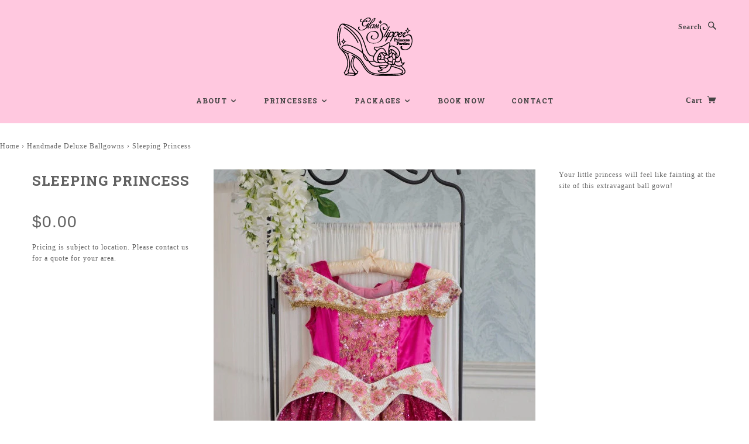

--- FILE ---
content_type: text/x-liquid
request_url: https://glassslipperprincess.com/cdn/shop/t/10/assets/shopify-product-reviews.js.liquid?v=136596139737886194231469725515
body_size: 4177
content:
<div id="shopify-product-reviews">

  <div class="spr-container">
    <div class="spr-header">
      <h2 class="spr-header-title">Customer Reviews</h2>
      <div class="spr-summary">
        <span class="spr-starrating spr-summary-starrating">
          <i class="spr-icon spr-icon-star"></i>
          <i class="spr-icon spr-icon-star"></i>
          <i class="spr-icon spr-icon-star-half"></i>
          <i class="spr-icon spr-icon-star-empty"></i>
          <i class="spr-icon spr-icon-star-empty"></i>
        </span>
        <span class="spr-summary-caption">No reviews yet</span>
        <span class="spr-summary-actions">
          <a href="#" class="spr-summary-actions-newreview">Write a review</a>
        </span>
      </div> <!-- /.spr-summary -->
    </div> <!-- /.spr-header -->

    <div class="spr-content">
      <div class="spr-form">
        <form class="new-review-form">
          <h3 class="spr-form-title">Write a review</h3>
          <fieldset class="spr-form-contact">
            <div class="spr-form-contact-name">
              <label class="spr-form-label" for="review_author">Name</label>
              <input class="spr-form-input spr-form-input-text" id="review_author" type="text" name="review[author]" value="" placeholder="Enter your name">
            </div>
            <div class="spr-form-contact-email">
              <label class="spr-form-label" for="review_email">Email</label>
              <input class="spr-form-input spr-form-input-email" id="review_email" type="email" name="review[email]" value="" placeholder="john.smith@example.com">
            </div>
          </fieldset> <!-- /.spr-form-contact -->

          <fieldset class="spr-form-review">
            <div class="spr-form-review-rating">
              <label class="spr-form-label" for="review[rating]">Rating</label>
              <div class="spr-form-input spr-starrating ">
                <a href="#" class="spr-icon spr-icon-star spr-icon-star-empty">&nbsp;</a>
                <a href="#" class="spr-icon spr-icon-star spr-icon-star-empty">&nbsp;</a>
                <a href="#" class="spr-icon spr-icon-star spr-icon-star-empty">&nbsp;</a>
                <a href="#" class="spr-icon spr-icon-star spr-icon-star-empty">&nbsp;</a>
                <a href="#" class="spr-icon spr-icon-star spr-icon-star-empty">&nbsp;</a>
              </div>
            </div> <!-- /.spr-form-review-rating -->

            <div class="spr-form-review-title">
              <label class="spr-form-label" for="review_title">Review Title</label>
              <input class="spr-form-input spr-form-input-text" id="review_title" type="text" name="review[title]" value="" placeholder="Give your review a title">
            </div> <!-- /.spr-form-review-title -->

            <div class="spr-form-review-body">
              <label class="spr-form-label" for="review_body">Body of Review <span class="spr-form-review-body-charactersremaining">(1500)</span></label>
              <div class="spr-form-input">
                <textarea class="spr-form-input spr-form-input-textarea" id="review_body" name="review[body]" rows="10" placeholder="Write your comments here"></textarea>
              </div>
            </div> <!-- /.spr-form-review-body -->
          </fieldset> <!-- /.spr-form-review -->

          <fieldset class="spr-form-actions">
            <input type="submit" class="spr-button spr-button-primary button button-primary btn btn-primary" value="Submit Review">
            <input type="button" class="spr-button button btn" value="Cancel">
          </fieldset> <!-- /.spr-form-actions -->
        </form>
      </div>

      <div class="spr-reviews">
        <div class="spr-review">
          <div class="spr-review-header">
            <span class="spr-starratings spr-review-header-starratings">
              <i class="spr-icon spr-icon-star"></i>
              <i class="spr-icon spr-icon-star"></i>
              <i class="spr-icon spr-icon-star"></i>
              <i class="spr-icon spr-icon-star-empty"></i>
              <i class="spr-icon spr-icon-star-empty"></i>
            </span>
            <h3 class="spr-review-header-title">I love this product!</h3>
            <span class="spr-review-header-byline"><strong>John Appleseed</strong></span>
          </div> <!-- /.spr-review-header -->

          <div class="spr-review-content">
            <p class="spr-review-content-body">Lorem ipsum dolor sit amet, consectetur adipiscing elit. Curabitur porttitor aliquam lorem, rhoncus tincidunt massa condimentum nec.</p>
          </div> <!-- /.spr-review-content -->

          <div class="spr-review-footer">
            <a href="#" class="spr-review-reportreview">Report as Inappropriate</a>
          </div> <!-- /.spr-review-footer -->
        </div> <!-- /.spr-review -->
      </div> <!-- /.spr-reviews -->

    </div> <!-- /.spr-content -->

  </div> <!-- /.spr-container -->

</div> <!-- /#shopify-product-reviews -->